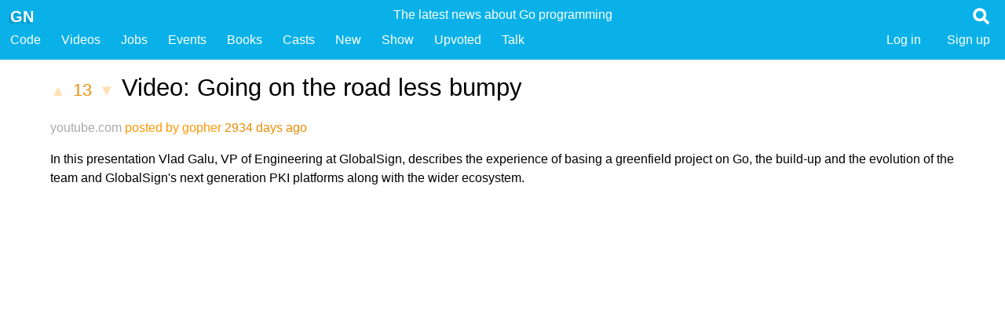

--- FILE ---
content_type: text/html; charset=utf-8
request_url: https://golangnews.com/stories/3080-video-going-on-the-road-less-bumpy
body_size: 2125
content:
<!DOCTYPE html>
<html lang="en">
<head>
    <meta charset="utf-8">
<title>Video: Going on the road less bumpy - Golang News</title>
<link rel="icon" type="image/png" href="/favicon.ico">
<meta name="description" content="In this presentation Vlad Galu, VP of Engineering at GlobalSign, describes the experience of basing a greenfield project on Go, the build-up and the evolution of the team and GlobalSign&#39;s next generation PKI platforms along with the wider ecosystem.">
<meta name="keywords" content="Video: Going on the road less bumpy go golang news tutorial wiki jobs developers forum posts stories web framework books">
<meta name="mobile-web-app-capable" content="yes">
<meta name="viewport" content="width=device-width, initial-scale=1">
<meta content="d_PTmCGpnuGWbzZKYPAdkVyntBmht4Nf-dfdHsRNzmSUmdLQBVRrjBoQ9bIRRuRRVqi4MhxKKJ2WjdSpyme2ag==" name="authenticity_token">
<meta name="google-site-verification" content="u9qkzjyrwazIzBTTUiI6I0f7hwjTiZY01AxsenwdbFQ" />



<meta name="twitter:site" content="@golangnews" />
<meta name="twitter:title" content="Video: Going on the road less bumpy - Golang News">
<meta name="twitter:description" content="In this presentation Vlad Galu, VP of Engineering at GlobalSign, describes the experience of basing a greenfield project on Go, the build-up and the evolution of the team and GlobalSign&#39;s next generation PKI platforms along with the wider ecosystem.">
<meta name="twitter:card" content="player">
<meta name="twitter:player" content="https://www.youtube.com/embed/Wl3fEXMxogw">
<meta name="twitter:player:width" content="560">
<meta name="twitter:player:height" content="315">

    <link href="/assets/styles/app-c952c3298e65dc687ea91dcda03594d88b9bc775.min.css" media="all" rel="stylesheet" type="text/css" />

<script src="/assets/scripts/app-196e7f11ad1a8fe9bd941e4f820581245e1c6997.min.js" type="text/javascript" ></script>

</head>
<body>
    
    <header>
    <nav alt="Golang News, curated links about the Go programming language">
  <ul class="title">
  
    <li class="user_badge" alt="Google Go Links">
      
        <h3 class="hidden">Golang News, the latest news about the Go programming language</h3>
        <span class="short">Golang News </span>
        <span class="long">The latest news about Go programming </span>
      
    </li>
        
    <li class="site">
      <a href="/" title="Golang News, Curated links about the Go programming language">
        <span class=" logo" alt="golang newsletter and news articles about the go programming language from google">GN</span>
      </a>
      
    </li>

    <li class="search">
    <a class="show" href="#" data-show=".search_form" title="Search for links about the Go programming language">
    <img src="/assets/images/app/search.png" class="search_image">
    </a>
    </li>
    
    <li class="search_form hidden">
    <form action="/stories" method="get">
      <input name="q" type="text" placeholder="Search..." class="header_search">
    </form>
    </li>
  
  </ul>
  
  <ul class="sections">
    <li class="long"><a href="/">Golang News</a></li>
    <li><a title="Golang Code Packages" href="/stories/code">Code</a></li>
    <li><a title="Videos about the Go programming language" href="/stories?q=Video:">Videos</a></li>
    <li><a title="Jobs for Go programmers" href="/go-jobs">Jobs</a></li>
    <li><a title="Events for Go programmers" href="/stories?q=Event:">Events</a></li>
    <li><a title="Books for Go programmers" href="/stories?q=Book:">Books</a></li>
    <li><a title="Podcasts and Screencasts about Go" href="/stories?q=Cast:">Casts</a></li>
    <li><a title="Newest articles about the Go programming language" href="/stories">New</a></li>
    <li><a title="A place to show GN your stuff" href="/stories?q=Show:">Show</a></li>
    <li><a title="Stories you have upvoted in the past" href="/stories/upvoted">Upvoted</a></li>
    
    <li><a href="/comments">Talk</a></li>

   
    
     <li class="submit"><a class="register" href="/users/create">Sign up</a></li>
     <li class="submit"><a class="register" href="/users/login">Log in</a></li>
    
    
    
  </ul>
  
  
  
  <div class="clear"></div>
</nav>
  
  

    </header>
  
    
    <article class="narrow story">
         <h1>
             <a href="/stories/3080/upvote" rel="nofollow" method="post" class="vote disabled" rel=nofollow>▲</a>
             <a href="/stories/3080-video-going-on-the-road-less-bumpy" class="points">13</a>
             <a href="/stories/3080/downvote" rel="nofollow" method="post" class="vote disabled" rel=nofollow>▼</a>
             <a href="https://www.youtube.com/watch?v=Wl3fEXMxogw" class="name">Video: Going on the road less bumpy</a>
         </h1>
    
         <div class="metadata">
           <ul class="tags">
               
           </ul>
             <a href="https://www.youtube.com/watch?v=Wl3fEXMxogw" class="domain">youtube.com</a>
             
             
             <a href="/users/8">posted by gopher</a> 2934 days ago &nbsp; 
         </div>
         
         <div class="actions story_actions">
        
        
        </div>
      
         <div class="summary">
           <p>In this presentation Vlad Galu, VP of Engineering at GlobalSign, describes the experience of basing a greenfield project on Go, the build-up and the evolution of the team and GlobalSign&#39;s next generation PKI platforms along with the wider ecosystem.
         </div>
         
         
         <div class="video-player">
          <iframe width="100%" height="auto" src="https://www.youtube.com/embed/Wl3fEXMxogw" frameborder="0" allowfullscreen></iframe>
        </div>
         
        
         
     
         <ul class="comments">
           
           
         </ul>
         
         
         
         
           <div class="register">
             <a href="/users/create" class="button">Register</a> to comment or vote on this story
           </div>
         
     
</article>


    <footer>
    <p>
  <a href="https://twitter.com/golangnews">Twitter</a> |
  <a href="https://github.com/kennygrant/gohackernews">Source on Github</a> | 
  <a href="http://fragmenta.eu">Made with Fragmenta</a> |
  <a href='javascript:window.location="https://golangnews.com/stories/create?u="+encodeURIComponent(document.location)+"&n="+encodeURIComponent(document.title)+"&s="+encodeURIComponent(document.querySelector("meta[name=description]").content)'>Bookmarklet (drag to bookmarks)</a>
      
</p>
<p>
  This site uses <a href="https://golang.org">Go</a>, hosted on a $5 Ubunutu instance on <a href="https://m.do.co/c/45dc49ca8623">Digital Ocean</a>. The golangnews.com domain was kindly donated by <a href="https://github.com/Unknwon">@Unknwon</a>. Jobs, Code, Videos and News for Go hackers - everything about the go programming language.
</p>

    </footer>

</body>
</html>